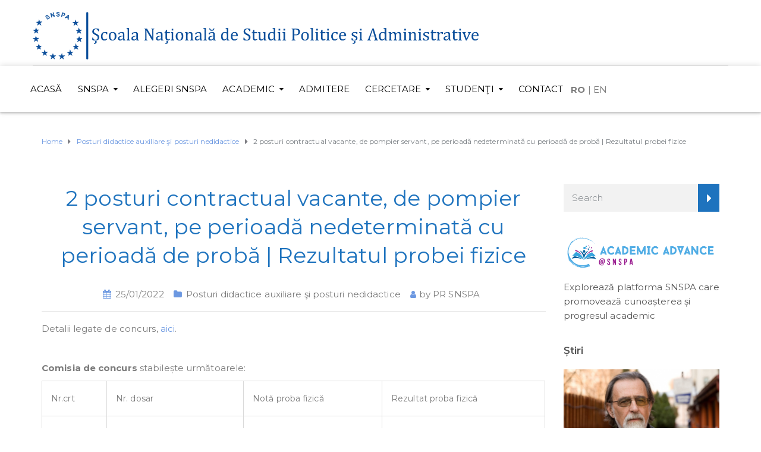

--- FILE ---
content_type: text/html; charset=UTF-8
request_url: https://snspa.ro/2-posturi-contractual-vacante-de-pompier-servant-pe-perioada-nedeterminata-cu-perioada-de-proba-rezultatul-probei-fizice/
body_size: 67863
content:
<!DOCTYPE html>
<html class="no-js" lang="en-US">
<head>
	<meta charset="UTF-8"/>
	<meta http-equiv="X-UA-Compatible" content="IE=edge">
	<meta name="viewport" content="width=device-width, initial-scale=1">
	<meta name='robots' content='index, follow, max-image-preview:large, max-snippet:-1, max-video-preview:-1' />

	<!-- This site is optimized with the Yoast SEO plugin v26.6 - https://yoast.com/wordpress/plugins/seo/ -->
	<title>2 posturi contractual vacante, de pompier servant, pe perioadă nedeterminată cu perioadă de probă | Rezultatul probei fizice</title>
	<meta name="description" content="Școala Naţională de Studii Politice şi Administrative scoate la concurs 2 posturi contractual vacante, de pompier servant, pe perioadă nedeterminată cu perioadă de probă." />
	<link rel="canonical" href="https://snspa.ro/2-posturi-contractual-vacante-de-pompier-servant-pe-perioada-nedeterminata-cu-perioada-de-proba-rezultatul-probei-fizice/" />
	<meta property="og:locale" content="en_US" />
	<meta property="og:type" content="article" />
	<meta property="og:title" content="2 posturi contractual vacante, de pompier servant, pe perioadă nedeterminată cu perioadă de probă | Rezultatul probei fizice" />
	<meta property="og:description" content="Școala Naţională de Studii Politice şi Administrative scoate la concurs 2 posturi contractual vacante, de pompier servant, pe perioadă nedeterminată cu perioadă de probă." />
	<meta property="og:url" content="https://snspa.ro/2-posturi-contractual-vacante-de-pompier-servant-pe-perioada-nedeterminata-cu-perioada-de-proba-rezultatul-probei-fizice/" />
	<meta property="og:site_name" content="SNSPA" />
	<meta property="article:publisher" content="https://www.facebook.com/SNSPAoficial/" />
	<meta property="article:published_time" content="2022-01-25T14:45:23+00:00" />
	<meta name="author" content="PR SNSPA" />
	<meta name="twitter:card" content="summary_large_image" />
	<meta name="twitter:creator" content="@SNSPA_oficial" />
	<meta name="twitter:site" content="@SNSPA_oficial" />
	<script type="application/ld+json" class="yoast-schema-graph">{"@context":"https://schema.org","@graph":[{"@type":"Article","@id":"https://snspa.ro/2-posturi-contractual-vacante-de-pompier-servant-pe-perioada-nedeterminata-cu-perioada-de-proba-rezultatul-probei-fizice/#article","isPartOf":{"@id":"https://snspa.ro/2-posturi-contractual-vacante-de-pompier-servant-pe-perioada-nedeterminata-cu-perioada-de-proba-rezultatul-probei-fizice/"},"author":{"name":"PR SNSPA","@id":"https://snspa.ro/#/schema/person/62fc8cec96c2890a71383b84cbf420a3"},"headline":"2 posturi contractual vacante, de pompier servant, pe perioadă nedeterminată cu perioadă de probă | Rezultatul probei fizice","datePublished":"2022-01-25T14:45:23+00:00","mainEntityOfPage":{"@id":"https://snspa.ro/2-posturi-contractual-vacante-de-pompier-servant-pe-perioada-nedeterminata-cu-perioada-de-proba-rezultatul-probei-fizice/"},"wordCount":48,"publisher":{"@id":"https://snspa.ro/#organization"},"articleSection":["Posturi didactice auxiliare şi posturi nedidactice"],"inLanguage":"en-US"},{"@type":"WebPage","@id":"https://snspa.ro/2-posturi-contractual-vacante-de-pompier-servant-pe-perioada-nedeterminata-cu-perioada-de-proba-rezultatul-probei-fizice/","url":"https://snspa.ro/2-posturi-contractual-vacante-de-pompier-servant-pe-perioada-nedeterminata-cu-perioada-de-proba-rezultatul-probei-fizice/","name":"2 posturi contractual vacante, de pompier servant, pe perioadă nedeterminată cu perioadă de probă | Rezultatul probei fizice","isPartOf":{"@id":"https://snspa.ro/#website"},"datePublished":"2022-01-25T14:45:23+00:00","description":"Școala Naţională de Studii Politice şi Administrative scoate la concurs 2 posturi contractual vacante, de pompier servant, pe perioadă nedeterminată cu perioadă de probă.","breadcrumb":{"@id":"https://snspa.ro/2-posturi-contractual-vacante-de-pompier-servant-pe-perioada-nedeterminata-cu-perioada-de-proba-rezultatul-probei-fizice/#breadcrumb"},"inLanguage":"en-US","potentialAction":[{"@type":"ReadAction","target":["https://snspa.ro/2-posturi-contractual-vacante-de-pompier-servant-pe-perioada-nedeterminata-cu-perioada-de-proba-rezultatul-probei-fizice/"]}]},{"@type":"BreadcrumbList","@id":"https://snspa.ro/2-posturi-contractual-vacante-de-pompier-servant-pe-perioada-nedeterminata-cu-perioada-de-proba-rezultatul-probei-fizice/#breadcrumb","itemListElement":[{"@type":"ListItem","position":1,"name":"Home","item":"https://snspa.ro/"},{"@type":"ListItem","position":2,"name":"News","item":"https://snspa.ro/news/"},{"@type":"ListItem","position":3,"name":"2 posturi contractual vacante, de pompier servant, pe perioadă nedeterminată cu perioadă de probă | Rezultatul probei fizice"}]},{"@type":"WebSite","@id":"https://snspa.ro/#website","url":"https://snspa.ro/","name":"Școala Naţională de Studii Politice și Administrative (SNSPA)","description":"Școala Națională de Studii Politice și Administrative","publisher":{"@id":"https://snspa.ro/#organization"},"alternateName":"Școala Naţională de Studii Politice și Administrative (SNSPA)","potentialAction":[{"@type":"SearchAction","target":{"@type":"EntryPoint","urlTemplate":"https://snspa.ro/?s={search_term_string}"},"query-input":{"@type":"PropertyValueSpecification","valueRequired":true,"valueName":"search_term_string"}}],"inLanguage":"en-US"},{"@type":"Organization","@id":"https://snspa.ro/#organization","name":"Școala Națională de Științe Politice și Administrative (SNSPA)","url":"https://snspa.ro/","logo":{"@type":"ImageObject","inLanguage":"en-US","@id":"https://snspa.ro/#/schema/logo/image/","url":"https://snspa.ro/wp-content/uploads/2018/09/Logo-SNSPA-w430.jpg","contentUrl":"https://snspa.ro/wp-content/uploads/2018/09/Logo-SNSPA-w430.jpg","width":430,"height":300,"caption":"Școala Națională de Științe Politice și Administrative (SNSPA)"},"image":{"@id":"https://snspa.ro/#/schema/logo/image/"},"sameAs":["https://www.facebook.com/SNSPAoficial/","https://x.com/SNSPA_oficial","https://www.linkedin.com/school/scoala-nationala-de-studii-politice-si-administrative/"]},{"@type":"Person","@id":"https://snspa.ro/#/schema/person/62fc8cec96c2890a71383b84cbf420a3","name":"PR SNSPA","image":{"@type":"ImageObject","inLanguage":"en-US","@id":"https://snspa.ro/#/schema/person/image/","url":"https://secure.gravatar.com/avatar/cc4bac5a4ae49bde2878bde402dd7e5b63e3b6435e09994dd4f85ac29b2e57ad?s=96&d=mm&r=g","contentUrl":"https://secure.gravatar.com/avatar/cc4bac5a4ae49bde2878bde402dd7e5b63e3b6435e09994dd4f85ac29b2e57ad?s=96&d=mm&r=g","caption":"PR SNSPA"},"url":"https://snspa.ro/author/pr-snspa/"}]}</script>
	<!-- / Yoast SEO plugin. -->


<link rel='dns-prefetch' href='//netdna.bootstrapcdn.com' />
<link rel='dns-prefetch' href='//fonts.googleapis.com' />
<link rel='dns-prefetch' href='//www.googletagmanager.com' />
<link rel='preconnect' href='https://fonts.gstatic.com' crossorigin />
<link rel="alternate" type="application/rss+xml" title="SNSPA &raquo; Feed" href="https://snspa.ro/feed/" />
<link rel="alternate" type="application/rss+xml" title="SNSPA &raquo; Comments Feed" href="https://snspa.ro/comments/feed/" />
<link rel="alternate" title="oEmbed (JSON)" type="application/json+oembed" href="https://snspa.ro/wp-json/oembed/1.0/embed?url=https%3A%2F%2Fsnspa.ro%2F2-posturi-contractual-vacante-de-pompier-servant-pe-perioada-nedeterminata-cu-perioada-de-proba-rezultatul-probei-fizice%2F" />
<link rel="alternate" title="oEmbed (XML)" type="text/xml+oembed" href="https://snspa.ro/wp-json/oembed/1.0/embed?url=https%3A%2F%2Fsnspa.ro%2F2-posturi-contractual-vacante-de-pompier-servant-pe-perioada-nedeterminata-cu-perioada-de-proba-rezultatul-probei-fizice%2F&#038;format=xml" />
<style id='wp-img-auto-sizes-contain-inline-css' type='text/css'>
img:is([sizes=auto i],[sizes^="auto," i]){contain-intrinsic-size:3000px 1500px}
/*# sourceURL=wp-img-auto-sizes-contain-inline-css */
</style>
<link rel='stylesheet' id='wplp-bakery-style-css' href='https://snspa.ro/wp-content/plugins/wp-latest-posts/css/vc_style.css?ver=5.0.11' type='text/css' media='all' />
<style id='wp-emoji-styles-inline-css' type='text/css'>

	img.wp-smiley, img.emoji {
		display: inline !important;
		border: none !important;
		box-shadow: none !important;
		height: 1em !important;
		width: 1em !important;
		margin: 0 0.07em !important;
		vertical-align: -0.1em !important;
		background: none !important;
		padding: 0 !important;
	}
/*# sourceURL=wp-emoji-styles-inline-css */
</style>
<link rel='stylesheet' id='mega-submenu-css' href='https://snspa.ro/wp-content/plugins/mega-submenu/public/css/style.css?ver=1.3.2' type='text/css' media='all' />
<link rel='stylesheet' id='mega-submenu-woocommerce-css' href='https://snspa.ro/wp-content/plugins/mega-submenu/public/css/woocommerce.css?ver=1.3.2' type='text/css' media='all' />
<link rel='stylesheet' id='nsc_bar_nice-cookie-consent-css' href='https://snspa.ro/wp-content/plugins/beautiful-and-responsive-cookie-consent/public/cookieNSCconsent.min.css?ver=4.9.2' type='text/css' media='all' />
<style id='nsc_bar_nice-cookie-consent-inline-css' type='text/css'>
.cc-window { font-family: 'Montserrat'}
/*# sourceURL=nsc_bar_nice-cookie-consent-inline-css */
</style>
<link rel='stylesheet' id='ed-school-plugin-elementor-css' href='https://snspa.ro/wp-content/plugins/ed-school-plugin/includes/elementor/assets/css/main.css?ver=6.9' type='text/css' media='all' />
<link rel='stylesheet' id='ed-school-theme-icons-css' href='https://snspa.ro/wp-content/themes/ed-school/assets/css/theme-icons.css?ver=6.9' type='text/css' media='all' />
<link rel='stylesheet' id='extendify-utility-styles-css' href='https://snspa.ro/wp-content/plugins/extendify/public/build/utility-minimum.css?ver=6.9' type='text/css' media='all' />
<link rel='stylesheet' id='testimonial-rotator-style-css' href='https://snspa.ro/wp-content/plugins/testimonial-rotator/testimonial-rotator-style.css?ver=6.9' type='text/css' media='all' />
<link rel='stylesheet' id='font-awesome-css' href='//netdna.bootstrapcdn.com/font-awesome/latest/css/font-awesome.min.css?ver=6.9' type='text/css' media='all' />
<link rel='stylesheet' id='ed-school-plugin-style-css' href='https://snspa.ro/wp-content/plugins/ed-school-plugin/public/css/style.css?ver=6.9' type='text/css' media='all' />
<link rel='stylesheet' id='groundwork-grid-css' href='https://snspa.ro/wp-content/themes/ed-school/assets/css/groundwork-responsive.css?ver=6.9' type='text/css' media='all' />
<link rel='stylesheet' id='js_composer_front-css' href='https://snspa.ro/wp-content/plugins/js_composer/assets/css/js_composer.min.css?ver=8.7.2' type='text/css' media='all' />
<link rel='stylesheet' id='ed-school-style-css' href='https://snspa.ro/wp-content/themes/ed-school/style.css?ver=6.9' type='text/css' media='all' />
<style id='ed-school-style-inline-css' type='text/css'>
.header-mobile {display: none;}@media screen and (max-width:950px) {.header-left {padding-left: 0;}.wh-header, .wh-top-bar {display: none;}.header-mobile {display: block;}}
/*# sourceURL=ed-school-style-inline-css */
</style>
<link rel='stylesheet' id='magnific-popup-css' href='https://snspa.ro/wp-content/plugins/ed-school-plugin/includes/elementor/widgets/video-popup/assets/magnific-popup.css?ver=6.9' type='text/css' media='all' />
<link rel="preload" as="style" href="https://fonts.googleapis.com/css?family=Montserrat:100,200,300,400,500,600,700,800,900,100italic,200italic,300italic,400italic,500italic,600italic,700italic,800italic,900italic&#038;subset=latin&#038;display=swap&#038;ver=1740654491" /><link rel="stylesheet" href="https://fonts.googleapis.com/css?family=Montserrat:100,200,300,400,500,600,700,800,900,100italic,200italic,300italic,400italic,500italic,600italic,700italic,800italic,900italic&#038;subset=latin&#038;display=swap&#038;ver=1740654491" media="print" onload="this.media='all'"><noscript><link rel="stylesheet" href="https://fonts.googleapis.com/css?family=Montserrat:100,200,300,400,500,600,700,800,900,100italic,200italic,300italic,400italic,500italic,600italic,700italic,800italic,900italic&#038;subset=latin&#038;display=swap&#038;ver=1740654491" /></noscript><link rel='stylesheet' id='ed_school_options_style-css' href='//snspa.ro/wp-content/uploads/ed_school_options_style.css?ver=6.9' type='text/css' media='all' />
<style id='ed_school_options_style-inline-css' type='text/css'>
#footer-top, #latest-news, #features, #welcome {
    background-repeat: repeat-y !important;
    background-size: 100% !important;
}

@media (max-width: 768px) {
   #footer-top, #latest-news, #features, #welcome {
        background-image: none !important;
    }
}
#logo-snspa-stanga {
    width: 750px;
}.vc_custom_1494249214533{border-bottom-width: 1px !important;border-bottom-color: #e5e5e5 !important;border-bottom-style: solid !important;}.vc_custom_1501153155555{padding-bottom: 15px !important;}.vc_custom_1489674043803{padding-top: 10px !important;}.vc_custom_1721128999447{margin-top: 10px !important;margin-bottom: 10px !important;}.vc_custom_1489061858413{padding-top: 0px !important;padding-bottom: 3px !important;}.vc_custom_1489137643629{padding-top: 15px !important;}.vc_custom_1508781367971{margin-left: -17px !important;}.vc_custom_1644413804377{margin-bottom: 0px !important;}@media screen and (max-width: 924px) {
    .respmenu-header-logo-link {
    width: 80% !important;
    padding-top: 10px !important;
    }
}

@media screen and (max-width: 400px) {
    .respmenu-header-logo-link {
    width: 80% !important;
    position: absolute;
    left: 0;
    top: 50%;
    margin-top: -14px;
    }
}.vc_custom_1490004428413{margin-bottom: 15px !important;padding-top: 15px !important;}
/*# sourceURL=ed_school_options_style-inline-css */
</style>
<link rel='stylesheet' id='myStyleSheets-css' href='https://snspa.ro/wp-content/plugins/wp-latest-posts/css/wplp_front.css?ver=5.0.11' type='text/css' media='all' />
<script type="text/javascript" src="https://snspa.ro/wp-includes/js/jquery/jquery.min.js?ver=3.7.1" id="jquery-core-js"></script>
<script type="text/javascript" src="https://snspa.ro/wp-includes/js/jquery/jquery-migrate.min.js?ver=3.4.1" id="jquery-migrate-js"></script>
<script type="text/javascript" id="mega-submenu-js-extra">
/* <![CDATA[ */
var msm_mega_submenu = {"data":{"submenu_items_position_relative":0,"mobile_menu_trigger_click_bellow":768}};
//# sourceURL=mega-submenu-js-extra
/* ]]> */
</script>
<script type="text/javascript" src="https://snspa.ro/wp-content/plugins/mega-submenu/public/js/msm-main.min.js?ver=1.3.2" id="mega-submenu-js"></script>
<script type="text/javascript" src="//snspa.ro/wp-content/plugins/revslider/sr6/assets/js/rbtools.min.js?ver=6.7.38" async id="tp-tools-js"></script>
<script type="text/javascript" src="//snspa.ro/wp-content/plugins/revslider/sr6/assets/js/rs6.min.js?ver=6.7.38" async id="revmin-js"></script>
<script type="text/javascript" src="https://snspa.ro/wp-content/plugins/testimonial-rotator/js/jquery.cycletwo.js?ver=6.9" id="cycletwo-js"></script>
<script type="text/javascript" src="https://snspa.ro/wp-content/plugins/testimonial-rotator/js/jquery.cycletwo.addons.js?ver=6.9" id="cycletwo-addons-js"></script>
<script type="text/javascript" src="https://snspa.ro/wp-content/themes/ed-school/assets/js/vendor/modernizr-2.7.0.min.js" id="modernizr-js"></script>
<script></script><link rel="https://api.w.org/" href="https://snspa.ro/wp-json/" /><link rel="alternate" title="JSON" type="application/json" href="https://snspa.ro/wp-json/wp/v2/posts/20888" /><link rel="EditURI" type="application/rsd+xml" title="RSD" href="https://snspa.ro/xmlrpc.php?rsd" />
<meta name="generator" content="WordPress 6.9" />
<link rel='shortlink' href='https://snspa.ro/?p=20888' />
<meta name="generator" content="Site Kit by Google 1.168.0" /><!-- Global site tag (gtag.js) - Google Analytics -->
<script async src="https://www.googletagmanager.com/gtag/js?id=UA-51201729-1"></script>
<script>
  window.dataLayer = window.dataLayer || [];
  function gtag(){dataLayer.push(arguments);}
  gtag('js', new Date());

  gtag('config', 'UA-51201729-1');
</script>


<!-- Global site tag (gtag.js) - Google Analytics -->
<script async src="https://www.googletagmanager.com/gtag/js?id=G-02YHLDVYNW"></script>
<script>
  window.dataLayer = window.dataLayer || [];
  function gtag(){dataLayer.push(arguments);}
  gtag('js', new Date());

  gtag('config', 'G-02YHLDVYNW');
</script>

<meta name="facebook-domain-verification" content="gy6nixif361cfmq4kxt24vku6kkyr4" /><meta name="generator" content="Redux 4.5.9" />
<style type="text/css" id="breadcrumb-trail-css">.breadcrumbs .trail-browse,.breadcrumbs .trail-items,.breadcrumbs .trail-items li {display: inline-block;margin:0;padding: 0;border:none;background:transparent;text-indent: 0;}.breadcrumbs .trail-browse {font-size: inherit;font-style:inherit;font-weight: inherit;color: inherit;}.breadcrumbs .trail-items {list-style: none;}.trail-items li::after {content: "\002F";padding: 0 0.5em;}.trail-items li:last-of-type::after {display: none;}</style>
<meta name="generator" content="Powered by WPBakery Page Builder - drag and drop page builder for WordPress."/>
<meta name="generator" content="Powered by Slider Revolution 6.7.38 - responsive, Mobile-Friendly Slider Plugin for WordPress with comfortable drag and drop interface." />
<link rel="icon" href="https://snspa.ro/wp-content/uploads/2018/07/cropped-cropped-logo-doar-cerc-32x32.png" sizes="32x32" />
<link rel="icon" href="https://snspa.ro/wp-content/uploads/2018/07/cropped-cropped-logo-doar-cerc-192x192.png" sizes="192x192" />
<link rel="apple-touch-icon" href="https://snspa.ro/wp-content/uploads/2018/07/cropped-cropped-logo-doar-cerc-180x180.png" />
<meta name="msapplication-TileImage" content="https://snspa.ro/wp-content/uploads/2018/07/cropped-cropped-logo-doar-cerc-270x270.png" />
<script>function setREVStartSize(e){
			//window.requestAnimationFrame(function() {
				window.RSIW = window.RSIW===undefined ? window.innerWidth : window.RSIW;
				window.RSIH = window.RSIH===undefined ? window.innerHeight : window.RSIH;
				try {
					var pw = document.getElementById(e.c).parentNode.offsetWidth,
						newh;
					pw = pw===0 || isNaN(pw) || (e.l=="fullwidth" || e.layout=="fullwidth") ? window.RSIW : pw;
					e.tabw = e.tabw===undefined ? 0 : parseInt(e.tabw);
					e.thumbw = e.thumbw===undefined ? 0 : parseInt(e.thumbw);
					e.tabh = e.tabh===undefined ? 0 : parseInt(e.tabh);
					e.thumbh = e.thumbh===undefined ? 0 : parseInt(e.thumbh);
					e.tabhide = e.tabhide===undefined ? 0 : parseInt(e.tabhide);
					e.thumbhide = e.thumbhide===undefined ? 0 : parseInt(e.thumbhide);
					e.mh = e.mh===undefined || e.mh=="" || e.mh==="auto" ? 0 : parseInt(e.mh,0);
					if(e.layout==="fullscreen" || e.l==="fullscreen")
						newh = Math.max(e.mh,window.RSIH);
					else{
						e.gw = Array.isArray(e.gw) ? e.gw : [e.gw];
						for (var i in e.rl) if (e.gw[i]===undefined || e.gw[i]===0) e.gw[i] = e.gw[i-1];
						e.gh = e.el===undefined || e.el==="" || (Array.isArray(e.el) && e.el.length==0)? e.gh : e.el;
						e.gh = Array.isArray(e.gh) ? e.gh : [e.gh];
						for (var i in e.rl) if (e.gh[i]===undefined || e.gh[i]===0) e.gh[i] = e.gh[i-1];
											
						var nl = new Array(e.rl.length),
							ix = 0,
							sl;
						e.tabw = e.tabhide>=pw ? 0 : e.tabw;
						e.thumbw = e.thumbhide>=pw ? 0 : e.thumbw;
						e.tabh = e.tabhide>=pw ? 0 : e.tabh;
						e.thumbh = e.thumbhide>=pw ? 0 : e.thumbh;
						for (var i in e.rl) nl[i] = e.rl[i]<window.RSIW ? 0 : e.rl[i];
						sl = nl[0];
						for (var i in nl) if (sl>nl[i] && nl[i]>0) { sl = nl[i]; ix=i;}
						var m = pw>(e.gw[ix]+e.tabw+e.thumbw) ? 1 : (pw-(e.tabw+e.thumbw)) / (e.gw[ix]);
						newh =  (e.gh[ix] * m) + (e.tabh + e.thumbh);
					}
					var el = document.getElementById(e.c);
					if (el!==null && el) el.style.height = newh+"px";
					el = document.getElementById(e.c+"_wrapper");
					if (el!==null && el) {
						el.style.height = newh+"px";
						el.style.display = "block";
					}
				} catch(e){
					console.log("Failure at Presize of Slider:" + e)
				}
			//});
		  };</script>
		<style type="text/css" id="wp-custom-css">
			.nivo-caption {
    display: none !important;
}

/*
You can add your own CSS here.

Click the help icon above to learn more.
*/

body {
	font-family: 'Montserrat';
}


p {
	text-align: justify !important;
}

.type-post h1 {
	color: #1e73be !important;
	text-align: center !important;
}

.thumbnail, .entry-meta {
	text-align: center !important;
}

.thumbnail-text p {
	font-size: 17px !important;
	text-align: left !important;
	line-height: 30px !important;
}

.vc_btn3-container a {
	background-color: #0b4e9d !important;
}

.font-size-large {
	font-size: 18px;
}
/* .page-title {
    display: none;
} */

.raft-snspa {
	table-layout: fixed
}

@media (max-width: 480px) {
	.raft-snspa td {
		display: block;
	}
	.raft-snspa td img {
		width: 40% !important;
	}
}

.prev-next-item {
	display: none !important;
}

/*Customized responsive logo ---> START*/
@media (max-width: 500px) {
	.respmenu-header-logo-link {
		padding-top: 1px !important;
		padding-bottom: 1px !important;
		
		
	}
}	
/*Customized responsive logo ---> END*/

/*Customized search side widget ---> START*/
.search-submit {
	background: #1e73be;
	border: 2px solid #1e73be;
}

.search-submit:hover {
	background: #1e73be;
	border: 2px solid #7c7c7c;
}

/*Customized search side widget ---> END*/

/*Customized html side widget ---> START*/

.custom-html-widget h2 {
	font-size: 18px !important;
	color: #555555;
}

.listing-item {
	padding-bottom: 30px;
}

.custom-html-widget {
	text-align: justify;
}

.custom-html-widget img {
	width: 100%;
	display: block;
	padding-bottom: 15px;
	margin: 0 auto;
}

@media (max-width: 1024px) {
	.vc_icon_element {
	font-size: 10px !important;
	}
}
/*Customized html side widget ---> END*/

/*Customized sticky menu shadow ---> START*/

.sticky-bar-bg {
    box-shadow: 0 0 10px rgba(0,0,0,.15), 0 3px 3px rgba(0,0,0,.15);
}

/*Customized sticky menu shadow ---> END*/

/*No title image ---> START*/

.wh-page-title-bar {
    display: none;
}

/*No title image ---> END*/

/*No date on teacher post ---> START*/

.category-profesori-fap .date {
	display: none;
}

.category-profesori-fap .fa-calendar {
	display: none;
}

.category-profesori-fsp .date {
	display: none;
}

.category-profesori-fsp .fa-calendar {
	display: none;
}

.category-profesori-fcrp .date {
	display: none;
}

.category-profesori-fcrp .fa-calendar {
	display: none;
}

.category-profesori-fm .date {
	display: none;
}

.category-profesori-fm .fa-calendar {
	display: none;
}

.category-profesori-driie .date {
	display: none;
}

.category-profesori-driie .fa-calendar {
	display: none;
}

/*No date on teacher post ---> END*/		</style>
		<noscript><style> .wpb_animate_when_almost_visible { opacity: 1; }</style></noscript><link rel='stylesheet' id='redux-custom-fonts-css' href='//snspa.ro/wp-content/uploads/redux/custom-fonts/fonts.css?ver=1674205134' type='text/css' media='all' />
<link rel='stylesheet' id='rs-plugin-settings-css' href='//snspa.ro/wp-content/plugins/revslider/sr6/assets/css/rs6.css?ver=6.7.38' type='text/css' media='all' />
<style id='rs-plugin-settings-inline-css' type='text/css'>
#rs-demo-id {}
/*# sourceURL=rs-plugin-settings-inline-css */
</style>
</head>
<body class="wp-singular post-template-default single single-post postid-20888 single-format-standard wp-theme-ed-school header-top single-layout-default wpb-js-composer js-comp-ver-8.7.2 vc_responsive">
			<div class="header-mobile">
		<div class="vc_row wpb_row vc_row-fluid"><div class="wpb_column vc_column_container vc_col-sm-12"><div class="vc_column-inner vc_custom_1490004428413"><div class="wpb_wrapper"><div id="wh-mobile-menu" class="respmenu-wrap">
	<div class="respmenu-header">
					<a href="https://snspa.ro/" class="respmenu-header-logo-link">
				<img src="https://snspa.ro/wp-content/uploads/2019/01/Mobile-Header-SNSPA-fara-centenar.png" class="respmenu-header-logo" alt="mobile-logo">
			</a>
				<div class="respmenu-open">
					<hr>
			<hr>
			<hr>
				</div>
	</div>
	<div class="menu-mobile-menu-container"><ul id="menu-mobile-menu" class="respmenu"><li id="menu-item-220" class="menu-item menu-item-type-post_type menu-item-object-page menu-item-home menu-item-220 msm-top-level-item"><a href="https://snspa.ro/">HOME</a></li>
<li id="menu-item-337" class="menu-item menu-item-type-post_type menu-item-object-page menu-item-has-children menu-item-337 msm-top-level-item"><a href="https://snspa.ro/snspa/">SNSPA</a>
<div class="respmenu-submenu-toggle cbp-respmenu-more"><i class="icon-edright-arrow"></i></div>

<ul class="sub-menu">
	<li id="menu-item-339" class="menu-item menu-item-type-post_type menu-item-object-page menu-item-339"><a href="https://snspa.ro/snspa/despre-noi/">Despre noi</a></li>
	<li id="menu-item-341" class="menu-item menu-item-type-post_type menu-item-object-page menu-item-341"><a href="https://snspa.ro/snspa/informatii-publice/">Informații publice</a></li>
	<li id="menu-item-5598" class="menu-item menu-item-type-post_type menu-item-object-page menu-item-5598"><a href="https://snspa.ro/international/">Internaţional</a></li>
	<li id="menu-item-340" class="menu-item menu-item-type-post_type menu-item-object-page menu-item-340"><a href="https://snspa.ro/snspa/info-snspa/">Info SNSPA</a></li>
</ul>
</li>
<li id="menu-item-10531" class="menu-item menu-item-type-custom menu-item-object-custom menu-item-10531 msm-top-level-item"><a href="https://snspa.ro/snspa/informatii-publice/alegeri/alegeri-2024-2029/">ALEGERI SNSPA</a></li>
<li id="menu-item-326" class="menu-item menu-item-type-post_type menu-item-object-page menu-item-has-children menu-item-326 msm-top-level-item"><a href="https://snspa.ro/academic/">ACADEMIC</a>
<div class="respmenu-submenu-toggle cbp-respmenu-more"><i class="icon-edright-arrow"></i></div>

<ul class="sub-menu">
	<li id="menu-item-5704" class="menu-item menu-item-type-post_type menu-item-object-page menu-item-5704"><a href="https://snspa.ro/academic/programe-de-studii/">Programe de studii</a></li>
	<li id="menu-item-5705" class="menu-item menu-item-type-post_type menu-item-object-page menu-item-5705"><a href="https://snspa.ro/academic/facultati/">Facultăți</a></li>
	<li id="menu-item-5894" class="menu-item menu-item-type-custom menu-item-object-custom menu-item-5894"><a href="http://doctorat.snspa.ro">Școala doctorală</a></li>
	<li id="menu-item-5707" class="menu-item menu-item-type-post_type menu-item-object-page menu-item-5707"><a href="https://snspa.ro/academic/profesori/">Profesori</a></li>
</ul>
</li>
<li id="menu-item-5895" class="menu-item menu-item-type-custom menu-item-object-custom menu-item-5895 msm-top-level-item"><a href="http://admitere.snspa.ro">ADMITERE</a></li>
<li id="menu-item-332" class="menu-item menu-item-type-post_type menu-item-object-page menu-item-has-children menu-item-332 msm-top-level-item"><a href="https://snspa.ro/cercetare/">CERCETARE</a>
<div class="respmenu-submenu-toggle cbp-respmenu-more"><i class="icon-edright-arrow"></i></div>

<ul class="sub-menu">
	<li id="menu-item-334" class="menu-item menu-item-type-post_type menu-item-object-page menu-item-334"><a href="https://snspa.ro/cercetare/centre-de-cercetare/">Centre de cercetare</a></li>
	<li id="menu-item-336" class="menu-item menu-item-type-post_type menu-item-object-page menu-item-336"><a href="https://snspa.ro/cercetare/reviste-academice/">Reviste academice</a></li>
	<li id="menu-item-333" class="menu-item menu-item-type-post_type menu-item-object-page menu-item-333"><a href="https://snspa.ro/cercetare/biblioteca/">Biblioteca</a></li>
	<li id="menu-item-335" class="menu-item menu-item-type-post_type menu-item-object-page menu-item-335"><a href="https://snspa.ro/cercetare/proiecte/">Proiecte</a></li>
</ul>
</li>
<li id="menu-item-5710" class="menu-item menu-item-type-post_type menu-item-object-page menu-item-has-children menu-item-5710 msm-top-level-item"><a href="https://snspa.ro/studenti/">STUDENŢI</a>
<div class="respmenu-submenu-toggle cbp-respmenu-more"><i class="icon-edright-arrow"></i></div>

<ul class="sub-menu">
	<li id="menu-item-5711" class="menu-item menu-item-type-post_type menu-item-object-page menu-item-5711"><a href="https://snspa.ro/studenti/ghidul-studentului/">Ghidul studentului</a></li>
	<li id="menu-item-5896" class="menu-item menu-item-type-post_type menu-item-object-page menu-item-5896"><a href="https://snspa.ro/studenti/cazare/">Cazare</a></li>
	<li id="menu-item-5897" class="menu-item menu-item-type-post_type menu-item-object-page menu-item-5897"><a href="https://snspa.ro/studenti/burse/">Burse</a></li>
	<li id="menu-item-24927" class="menu-item menu-item-type-custom menu-item-object-custom menu-item-24927"><a href="http://erasmus.snspa.ro/">Mobilități Erasmus+</a></li>
	<li id="menu-item-5714" class="menu-item menu-item-type-post_type menu-item-object-page menu-item-5714"><a href="https://snspa.ro/studenti/cariera/">Carieră</a></li>
	<li id="menu-item-25393" class="menu-item menu-item-type-post_type menu-item-object-page menu-item-25393"><a href="https://snspa.ro/studenti/recomandari/">Recomandări</a></li>
</ul>
</li>
<li id="menu-item-211" class="menu-item menu-item-type-post_type menu-item-object-page menu-item-211 msm-top-level-item"><a href="https://snspa.ro/contact/">CONTACT</a></li>
<li id="menu-item-6257" class="menu-item menu-item-type-custom menu-item-object-custom menu-item-6257 msm-top-level-item"><a href="https://snspa.ro/en/">SWITCH LANGUAGE TO ENGLISH</a></li>
</ul></div></div>
</div></div></div></div>	</div>
		<div class="cbp-row wh-header top wh-sticky-header-enabled">
		<section class="vc_section"><div class="vc_row wpb_row vc_row-fluid cbp-container vc_custom_1494249214533 vc_row-has-fill"><div class="wpb_column vc_column_container vc_col-sm-12"><div class="vc_column-inner vc_custom_1489674043803"><div class="wpb_wrapper">
	<div id="logo-snspa-stanga" class="wpb_single_image wpb_content_element vc_align_left wpb_content_element vc_custom_1721128999447">
		
		<figure class="wpb_wrapper vc_figure">
			<a href="https://snspa.ro" target="_self" class="vc_single_image-wrapper   vc_box_border_grey"><img width="4901" height="526" src="https://snspa.ro/wp-content/uploads/2018/07/Logo-SNSPA-HiRes.png" class="vc_single_image-img attachment-full" alt="" title="Logo SNSPA HiRes" decoding="async" fetchpriority="high" srcset="https://snspa.ro/wp-content/uploads/2018/07/Logo-SNSPA-HiRes.png 4901w, https://snspa.ro/wp-content/uploads/2018/07/Logo-SNSPA-HiRes-300x32.png 300w" sizes="(max-width: 4901px) 100vw, 4901px" /></a>
		</figure>
	</div>
</div></div></div></div><div class="vc_row wpb_row vc_row-fluid sticky-bar cbp-container vc_custom_1501153155555"><div class="wpb_column vc_column_container vc_col-sm-10"><div class="vc_column-inner vc_custom_1489061858413"><div class="wpb_wrapper"><div id="cbp-menu-main" class="cbp-container vc_pull-left vc_custom_1508781367971"><ul id="menu-main-menu" class="sf-menu wh-menu-main"><li id="menu-item-251" class="menu-item menu-item-type-post_type menu-item-object-page menu-item-home menu-item-251 msm-top-level-item"><a href="https://snspa.ro/">ACASĂ</a></li>
<li id="menu-item-321" class="menu-item menu-item-type-post_type menu-item-object-page menu-item-has-children menu-item-321 msm-top-level-item"><a href="https://snspa.ro/snspa/">SNSPA</a>
<ul class="sub-menu">
	<li id="menu-item-323" class="menu-item menu-item-type-post_type menu-item-object-page menu-item-has-children menu-item-323"><a href="https://snspa.ro/snspa/despre-noi/">Despre noi</a>
	<ul class="sub-menu">
		<li id="menu-item-1032" class="menu-item menu-item-type-post_type menu-item-object-page menu-item-1032"><a href="https://snspa.ro/snspa/misiune-si-viziune/">Misiune și viziune</a></li>
		<li id="menu-item-5251" class="menu-item menu-item-type-post_type menu-item-object-page menu-item-5251"><a href="https://snspa.ro/snspa/conducere/">Conducere</a></li>
		<li id="menu-item-1015" class="menu-item menu-item-type-post_type menu-item-object-page menu-item-1015"><a href="https://snspa.ro/snspa/despre-noi/sedii/">Sedii</a></li>
		<li id="menu-item-29657" class="menu-item menu-item-type-custom menu-item-object-custom menu-item-29657"><a href="https://snspa.ro/snspa/alumni">Alumni</a></li>
		<li id="menu-item-2263" class="menu-item menu-item-type-post_type menu-item-object-page menu-item-2263"><a href="https://snspa.ro/snspa/despre-noi/doctor-honoris-causa/">Doctor Honoris Causa</a></li>
		<li id="menu-item-15624" class="menu-item menu-item-type-taxonomy menu-item-object-category menu-item-15624"><a href="https://snspa.ro/category/civica/">CIVICA</a></li>
	</ul>
</li>
	<li id="menu-item-325" class="menu-item menu-item-type-post_type menu-item-object-page menu-item-has-children menu-item-325"><a href="https://snspa.ro/snspa/informatii-publice/">Informații publice</a>
	<ul class="sub-menu">
		<li id="menu-item-5182" class="menu-item menu-item-type-post_type menu-item-object-page menu-item-5182"><a href="https://snspa.ro/snspa/informatii-publice/documente-interne/">Documente interne</a></li>
		<li id="menu-item-1075" class="menu-item menu-item-type-post_type menu-item-object-page menu-item-1075"><a href="https://snspa.ro/snspa/informatii-publice/acte-normative/">Acte normative</a></li>
		<li id="menu-item-5202" class="menu-item menu-item-type-post_type menu-item-object-page menu-item-5202"><a href="https://snspa.ro/snspa/informatii-publice/alegeri/">Alegeri</a></li>
		<li id="menu-item-5265" class="menu-item menu-item-type-post_type menu-item-object-page menu-item-5265"><a href="https://snspa.ro/snspa/informatii-publice/posturi-vacante/">Posturi vacante</a></li>
		<li id="menu-item-1149" class="menu-item menu-item-type-post_type menu-item-object-page menu-item-1149"><a href="https://snspa.ro/snspa/informatii-publice/achizitii-publice/">Achiziții publice</a></li>
		<li id="menu-item-1153" class="menu-item menu-item-type-post_type menu-item-object-page menu-item-1153"><a href="https://snspa.ro/snspa/informatii-publice/taxe-snspa/">Taxe SNSPA</a></li>
		<li id="menu-item-1530" class="menu-item menu-item-type-post_type menu-item-object-page menu-item-1530"><a href="https://snspa.ro/snspa/informatii-publice/declaratii-de-avere/">Declarații de avere</a></li>
	</ul>
</li>
	<li id="menu-item-481" class="menu-item menu-item-type-post_type menu-item-object-page menu-item-has-children menu-item-481"><a href="https://snspa.ro/international/">Internaţional</a>
	<ul class="sub-menu">
		<li id="menu-item-1496" class="menu-item menu-item-type-post_type menu-item-object-page menu-item-1496"><a href="https://snspa.ro/international/parteneriate-externe/">Parteneriate externe</a></li>
		<li id="menu-item-2810" class="menu-item menu-item-type-custom menu-item-object-custom menu-item-2810"><a href="http://erasmus.snspa.ro">ERASMUS+</a></li>
		<li id="menu-item-2705" class="menu-item menu-item-type-post_type menu-item-object-page menu-item-2705"><a href="https://snspa.ro/international/granturi-see/">Granturi SEE</a></li>
		<li id="menu-item-15816" class="menu-item menu-item-type-post_type menu-item-object-page menu-item-15816"><a href="https://snspa.ro/international/conferinte-internationale-de-prestigiu-organizate-de-snspa/">Conferinţe internaţionale de prestigiu organizate de SNSPA</a></li>
		<li id="menu-item-2805" class="menu-item menu-item-type-post_type menu-item-object-page menu-item-2805"><a href="https://snspa.ro/international/conferinte-internationale-de-prestigiu-organizate-de-facultatile-snspa/">Conferinţe internaţionale de prestigiu organizate de facultăţile SNSPA</a></li>
		<li id="menu-item-2807" class="menu-item menu-item-type-post_type menu-item-object-page menu-item-2807"><a href="https://snspa.ro/international/catedra-unesco-pentru-politici-in-stiinta-si-inovare/">Catedra UNESCO pentru Politici în Ştiinţă şi Inovare</a></li>
	</ul>
</li>
	<li id="menu-item-324" class="menu-item menu-item-type-post_type menu-item-object-page menu-item-has-children menu-item-324"><a href="https://snspa.ro/snspa/info-snspa/">Info SNSPA</a>
	<ul class="sub-menu">
		<li id="menu-item-2679" class="menu-item menu-item-type-post_type menu-item-object-page menu-item-2679"><a href="https://snspa.ro/snspa/info-snspa/stiri/">Știri</a></li>
		<li id="menu-item-1869" class="menu-item menu-item-type-post_type menu-item-object-page menu-item-1869"><a href="https://snspa.ro/snspa/info-snspa/comunicate-de-presa/">Comunicate de presă</a></li>
		<li id="menu-item-6767" class="menu-item menu-item-type-post_type menu-item-object-page menu-item-6767"><a href="https://snspa.ro/snspa/info-snspa/comunitate/">Comunitate</a></li>
	</ul>
</li>
</ul>
</li>
<li id="menu-item-10526" class="menu-item menu-item-type-custom menu-item-object-custom menu-item-10526 msm-top-level-item"><a href="https://snspa.ro/snspa/informatii-publice/alegeri/alegeri-2024-2029/">ALEGERI SNSPA</a></li>
<li id="menu-item-316" class="menu-item menu-item-type-post_type menu-item-object-page menu-item-has-children menu-item-316 msm-top-level-item"><a href="https://snspa.ro/academic/">ACADEMIC</a>
<ul class="sub-menu">
	<li id="menu-item-1158" class="menu-item menu-item-type-post_type menu-item-object-page menu-item-has-children menu-item-1158"><a href="https://snspa.ro/academic/programe-de-studii/">Programe de studii</a>
	<ul class="sub-menu">
		<li id="menu-item-1180" class="menu-item menu-item-type-post_type menu-item-object-page menu-item-1180"><a href="https://snspa.ro/academic/programe-de-studii/licenta/">Licenţă</a></li>
		<li id="menu-item-1198" class="menu-item menu-item-type-post_type menu-item-object-page menu-item-1198"><a href="https://snspa.ro/academic/programe-de-studii/masterat/">Masterat</a></li>
		<li id="menu-item-1207" class="menu-item menu-item-type-post_type menu-item-object-page menu-item-1207"><a href="https://snspa.ro/academic/programe-de-studii/doctorat/">Doctorat</a></li>
		<li id="menu-item-1214" class="menu-item menu-item-type-post_type menu-item-object-page menu-item-1214"><a href="https://snspa.ro/academic/programe-de-studii/postuniversitar/">Postuniversitar</a></li>
	</ul>
</li>
	<li id="menu-item-1227" class="menu-item menu-item-type-post_type menu-item-object-page menu-item-has-children menu-item-1227"><a href="https://snspa.ro/academic/facultati/">Facultăți</a>
	<ul class="sub-menu">
		<li id="menu-item-1234" class="menu-item menu-item-type-post_type menu-item-object-page menu-item-1234"><a href="https://snspa.ro/academic/facultati/administratie-publica/">Administrație Publică</a></li>
		<li id="menu-item-1235" class="menu-item menu-item-type-post_type menu-item-object-page menu-item-1235"><a href="https://snspa.ro/academic/facultati/comunicare-si-relatii-publice/">Comunicare și Relații Publice</a></li>
		<li id="menu-item-1238" class="menu-item menu-item-type-post_type menu-item-object-page menu-item-1238"><a href="https://snspa.ro/academic/facultati/management/">Management</a></li>
		<li id="menu-item-2687" class="menu-item menu-item-type-post_type menu-item-object-page menu-item-2687"><a href="https://snspa.ro/academic/facultati/stiinte-politice/">Științe Politice</a></li>
		<li id="menu-item-1236" class="menu-item menu-item-type-post_type menu-item-object-page menu-item-1236"><a href="https://snspa.ro/academic/facultati/departamentul-de-relatii-internationale-si-integrare-europeana/">Departamentul de Relații Internaționale și Integrare Europeană</a></li>
	</ul>
</li>
	<li id="menu-item-3943" class="menu-item menu-item-type-custom menu-item-object-custom menu-item-3943"><a href="http://doctorat.snspa.ro">Școala doctorală</a></li>
	<li id="menu-item-2752" class="menu-item menu-item-type-post_type menu-item-object-page menu-item-has-children menu-item-2752"><a href="https://snspa.ro/academic/profesori/">Profesori</a>
	<ul class="sub-menu">
		<li id="menu-item-2748" class="menu-item menu-item-type-post_type menu-item-object-page menu-item-2748"><a href="https://snspa.ro/academic/profesori/facultatea-de-administratie-publica/">Facultatea de Administrație Publică</a></li>
		<li id="menu-item-2749" class="menu-item menu-item-type-post_type menu-item-object-page menu-item-2749"><a href="https://snspa.ro/academic/profesori/facultatea-de-comunicare-si-relatii-publice/">Facultatea de Comunicare și Relații Publice</a></li>
		<li id="menu-item-2750" class="menu-item menu-item-type-post_type menu-item-object-page menu-item-2750"><a href="https://snspa.ro/academic/profesori/facultatea-de-management/">Facultatea de Management</a></li>
		<li id="menu-item-2751" class="menu-item menu-item-type-post_type menu-item-object-page menu-item-2751"><a href="https://snspa.ro/academic/profesori/facultatea-de-stiinte-politice/">Facultatea de Științe Politice</a></li>
		<li id="menu-item-2747" class="menu-item menu-item-type-post_type menu-item-object-page menu-item-2747"><a href="https://snspa.ro/academic/profesori/departamentul-de-relatii-internationale-si-integrare-europeana/">Departamentul de Relații Internaționale și Integrare Europeană</a></li>
	</ul>
</li>
</ul>
</li>
<li id="menu-item-3842" class="menu-item menu-item-type-custom menu-item-object-custom menu-item-3842 msm-top-level-item"><a href="https://admitere.snspa.ro/">ADMITERE</a></li>
<li id="menu-item-311" class="menu-item menu-item-type-post_type menu-item-object-page menu-item-has-children menu-item-311 msm-top-level-item"><a href="https://snspa.ro/cercetare/">CERCETARE</a>
<ul class="sub-menu">
	<li id="menu-item-315" class="menu-item menu-item-type-post_type menu-item-object-page menu-item-315"><a href="https://snspa.ro/cercetare/centre-de-cercetare/">Centre de cercetare</a></li>
	<li id="menu-item-314" class="menu-item menu-item-type-post_type menu-item-object-page menu-item-314"><a href="https://snspa.ro/cercetare/reviste-academice/">Reviste academice</a></li>
	<li id="menu-item-313" class="menu-item menu-item-type-post_type menu-item-object-page menu-item-has-children menu-item-313"><a href="https://snspa.ro/cercetare/biblioteca/">Biblioteca</a>
	<ul class="sub-menu">
		<li id="menu-item-3393" class="menu-item menu-item-type-post_type menu-item-object-page menu-item-3393"><a href="https://snspa.ro/cercetare/biblioteca/baze-de-date-electronice/">Baze de date electronice</a></li>
		<li id="menu-item-3445" class="menu-item menu-item-type-post_type menu-item-object-page menu-item-3445"><a href="https://snspa.ro/cercetare/biblioteca/sala-de-lectura/">Sala de lectură</a></li>
		<li id="menu-item-3438" class="menu-item menu-item-type-custom menu-item-object-custom menu-item-3438"><a href="http://biblioteca.snspa.ro">Catalog online</a></li>
		<li id="menu-item-3434" class="menu-item menu-item-type-post_type menu-item-object-page menu-item-3434"><a href="https://snspa.ro/cercetare/biblioteca/centrul-de-documentare-europeana/">Centrul de Documentare Europeană</a></li>
	</ul>
</li>
	<li id="menu-item-312" class="menu-item menu-item-type-post_type menu-item-object-page menu-item-has-children menu-item-312"><a href="https://snspa.ro/cercetare/proiecte/">Proiecte</a>
	<ul class="sub-menu">
		<li id="menu-item-8138" class="menu-item menu-item-type-post_type menu-item-object-page menu-item-8138"><a href="https://snspa.ro/cercetare/proiecte/proiecte-in-derulare/">Proiecte în derulare</a></li>
		<li id="menu-item-8139" class="menu-item menu-item-type-post_type menu-item-object-page menu-item-8139"><a href="https://snspa.ro/cercetare/proiecte/proiecte-incheiate/">Proiecte încheiate</a></li>
		<li id="menu-item-8115" class="menu-item menu-item-type-taxonomy menu-item-object-category menu-item-8115"><a href="https://snspa.ro/category/proiecte/">Anunțuri</a></li>
	</ul>
</li>
</ul>
</li>
<li id="menu-item-1426" class="menu-item menu-item-type-post_type menu-item-object-page menu-item-has-children menu-item-1426 msm-top-level-item"><a href="https://snspa.ro/studenti/">STUDENŢI</a>
<ul class="sub-menu">
	<li id="menu-item-1430" class="menu-item menu-item-type-post_type menu-item-object-page menu-item-1430"><a href="https://snspa.ro/studenti/ghidul-studentului/">Ghidul studentului</a></li>
	<li id="menu-item-1457" class="menu-item menu-item-type-post_type menu-item-object-page menu-item-1457"><a href="https://snspa.ro/studenti/cazare/">Cazare</a></li>
	<li id="menu-item-1431" class="menu-item menu-item-type-post_type menu-item-object-page menu-item-1431"><a href="https://snspa.ro/studenti/burse/">Burse</a></li>
	<li id="menu-item-24856" class="menu-item menu-item-type-custom menu-item-object-custom menu-item-24856"><a target="_blank" href="http://erasmus.snspa.ro/">Mobilități Erasmus+</a></li>
	<li id="menu-item-4569" class="menu-item menu-item-type-post_type menu-item-object-page menu-item-has-children menu-item-4569"><a href="https://snspa.ro/studenti/cariera/">Carieră</a>
	<ul class="sub-menu">
		<li id="menu-item-1478" class="menu-item menu-item-type-post_type menu-item-object-page menu-item-1478"><a href="https://snspa.ro/studenti/cariera/despre-cecop/">Despre CeCOP</a></li>
		<li id="menu-item-1485" class="menu-item menu-item-type-post_type menu-item-object-page menu-item-1485"><a href="https://snspa.ro/studenti/cariera/oportunitati/">Oportunităţi profesionale</a></li>
	</ul>
</li>
	<li id="menu-item-25392" class="menu-item menu-item-type-post_type menu-item-object-page menu-item-25392"><a href="https://snspa.ro/studenti/recomandari/">Recomandări</a></li>
</ul>
</li>
<li id="menu-item-240" class="menu-item menu-item-type-post_type menu-item-object-page menu-item-240 msm-top-level-item"><a href="https://snspa.ro/contact/">CONTACT</a></li>
</ul></div></div></div></div><div class="wpb_column vc_column_container vc_col-sm-2"><div class="vc_column-inner vc_custom_1489137643629"><div class="wpb_wrapper">
	<div class="wpb_text_column wpb_content_element vc_custom_1644413804377" >
		<div class="wpb_wrapper">
			<p style="margin-top: 10px !important; padding-left: 85px !important;"><a style="font-weight: bold; color: #7c7c7c;" href="https://snspa.ro">RO</a> | <a style="color: #7c7c7c;" href="https://snspa.ro/en/">EN</a></p>

		</div>
	</div>
</div></div></div></div></section>	</div>
		<div class="cbp-row wh-breadcrumbs-bar">
		<div class="cbp-container">
			<div class="one whole wh-padding wh-breadcrumbs-wrapper">
				<div class="wh-breadcrumbs align-left">
					<nav role="navigation" aria-label="Breadcrumbs" class="breadcrumb-trail breadcrumbs" itemprop="breadcrumb"><ul class="trail-items" itemscope itemtype="http://schema.org/BreadcrumbList"><meta name="numberOfItems" content="3" /><meta name="itemListOrder" content="Ascending" /><li itemprop="itemListElement" itemscope itemtype="http://schema.org/ListItem" class="trail-item trail-begin"><a href="https://snspa.ro/" rel="home" itemprop="item"><span itemprop="name">Home</span></a><meta itemprop="position" content="1" /></li><li itemprop="itemListElement" itemscope itemtype="http://schema.org/ListItem" class="trail-item"><a href="https://snspa.ro/category/posturi-didactice-auxiliare-si-posturi-nedidactice/" itemprop="item"><span itemprop="name">Posturi didactice auxiliare şi posturi nedidactice</span></a><meta itemprop="position" content="2" /></li><li itemprop="itemListElement" itemscope itemtype="http://schema.org/ListItem" class="trail-item trail-end"><span itemprop="item"><span itemprop="name">2 posturi contractual vacante, de pompier servant, pe perioadă nedeterminată cu perioadă de probă | Rezultatul probei fizice</span></span><meta itemprop="position" content="3" /></li></ul></nav>				</div>
			</div>
		</div>
	</div>
<div class="cbp-row wh-content">
	<div class="cbp-container">
					<div class="three fourths wh-padding wh-content-inner">
					<div class="post-20888 post type-post status-publish format-standard hentry category-posturi-didactice-auxiliare-si-posturi-nedidactice odd">
					<h1 class="page-title page-title-inner">2 posturi contractual vacante, de pompier servant, pe perioadă nedeterminată cu perioadă de probă | Rezultatul probei fizice</h1>													<div class="entry-meta"><span class="date"><i class="fa fa-calendar"></i><a href="https://snspa.ro/2-posturi-contractual-vacante-de-pompier-servant-pe-perioada-nedeterminata-cu-perioada-de-proba-rezultatul-probei-fizice/" title="Permalink to 2 posturi contractual vacante, de pompier servant, pe perioadă nedeterminată cu perioadă de probă | Rezultatul probei fizice" rel="bookmark"><time class="entry-date" datetime="2022-01-25T16:45:23+03:00">25/01/2022</time></a></span><span class="categories-links"><i class="fa fa-folder"></i><a href="https://snspa.ro/category/posturi-didactice-auxiliare-si-posturi-nedidactice/" rel="category tag">Posturi didactice auxiliare şi posturi nedidactice</a></span><span class="author vcard"><i class="fa fa-user"></i>by <a class="url fn n" href="https://snspa.ro/author/pr-snspa/" title="View all posts by PR SNSPA" rel="author">PR SNSPA</a></span></div>							<div class="entry-content">
			<p><span id="more-20888"></span></p>
<p>Detalii legate de concurs, <a href="https://snspa.ro/post-contractual-vacant-de-secretar-s-in-cadrul-facultatii-de-administratie-publica-pe-perioada-determinata" target="_blank" rel="noopener">aici</a>.</p>
<p>&nbsp;</p>
<p><strong>Comisia de concurs</strong> stabilește următoarele:</p>
<table>
<tbody>
<tr>
<td>Nr.crt</td>
<td>Nr. dosar</td>
<td>Notă proba fizică</td>
<td>Rezultat proba fizică</td>
</tr>
<tr>
<td>1</td>
<td>RU 4/04.01.2022</td>
<td>Nepromovat</td>
<td>Respins</td>
</tr>
<tr>
<td>2</td>
<td>RU 12/14.01.2022</td>
<td>Nepromovat</td>
<td>Respins</td>
</tr>
<tr>
<td>3</td>
<td>RU 2/04.01.2022</td>
<td>Nepromovat</td>
<td>Respins</td>
</tr>
</tbody>
</table>
		</div>

				<div class="prev-next-item">
			<div class="left-cell">
				<p class="label">Previous</p>
				<i class="theme-icon-Arrow_left"></i> <a href="https://snspa.ro/post-contractual-vacant-de-secretar-s-in-cadrul-facultatii-de-administratie-publica-pe-perioada-determinata-rezultatul-probei-practice/" rel="prev">Post contractual vacant, de secretar (S), în cadrul Facultății de Administrație Publică, pe perioadă determinată | Rezultatul probei practice</a> 			</div>
			<div class="right-cell">
				<p class="label">Next</p>
				<a href="https://snspa.ro/post-contractual-vacant-de-administrator-financiar-s-pe-perioada-nedeterminata-cu-perioada-de-proba-in-cadrul-directiei-economice-rezultatul-selectiei-dosarelor/" rel="next">Post contractual vacant, de administrator financiar (S), pe perioadă nedeterminată cu perioadă de probă, în cadrul Direcției Economice | Rezultatul selecției dosarelor</a> <i class="theme-icon-Arrow_right"></i> 			</div>
			<div class="clearfix"></div>
		</div>

		
				
		
	<section id="comments">
		<div class="alert alert-warning">
			Comments are closed.		</div>
	</section><!-- /#comments -->

	</div>
			</div>
							<div class="wh-sidebar one fourth wh-padding">
						<div class="widget search-2 widget_search"><form role="search" method="get" class="search-form form-inline" action="https://snspa.ro/">
	<input type="search" value="" name="s" class="search-field" placeholder="Search">
	<label class="hidden">Search for:</label>
	<button type="submit" class="search-submit"><i class="fa fa-caret-right"></i></button>
</form>
</div><div class="widget_text widget custom_html-5 widget_custom_html"><div class="textwidget custom-html-widget"><img src="/wp-content/uploads/2024/02/Logo-Academic-Advance-Hub.png" \>
<a style="font-size: 15px !important; color: #555555 !important; font-weight: 400 !important; line-height: 24px; display: block; text-align: left;" href="https://academicadvancehub.snspa.ro/" target="_blank" rel="noopener">Explorează platforma SNSPA care promovează cunoașterea și progresul academic</a>
</div></div><div class="widget_text widget custom_html-3 widget_custom_html"><h5 class="widget-title">Știri</h5><div class="textwidget custom-html-widget"><div class="display-posts-listing"><div class="listing-item"><a class="image" href="https://snspa.ro/ministerul-culturii-lanseaza-programul-vintila-mihailescu-pentru-cercetare-si-mobilitate-culturala/"><img width="300" height="144" src="https://snspa.ro/wp-content/uploads/2020/03/895x430-stiri-vintila-mihailescu-300x144.png" class="attachment-thumbnail size-thumbnail wp-post-image" alt="" decoding="async" loading="lazy" srcset="https://snspa.ro/wp-content/uploads/2020/03/895x430-stiri-vintila-mihailescu-300x144.png 300w, https://snspa.ro/wp-content/uploads/2020/03/895x430-stiri-vintila-mihailescu-150x72.png 150w, https://snspa.ro/wp-content/uploads/2020/03/895x430-stiri-vintila-mihailescu.png 895w" sizes="auto, (max-width: 300px) 100vw, 300px" /></a> <a class="title" href="https://snspa.ro/ministerul-culturii-lanseaza-programul-vintila-mihailescu-pentru-cercetare-si-mobilitate-culturala/">Ministerul Culturii lansează Programul „Vintilă Mihăilescu” pentru Cercetare și Mobilitate Culturală</a> <span class="date">(16-01-2026)</span> <span class="author">by PR SNSPA</span></div><div class="listing-item"><a class="image" href="https://snspa.ro/premiul-charlemagne-pentru-tinerii-europeni-editia-2026/"><img width="300" height="144" src="https://snspa.ro/wp-content/uploads/2026/01/Premiul-Charlemagne-2026-300x144.png" class="attachment-thumbnail size-thumbnail wp-post-image" alt="" decoding="async" loading="lazy" srcset="https://snspa.ro/wp-content/uploads/2026/01/Premiul-Charlemagne-2026-300x144.png 300w, https://snspa.ro/wp-content/uploads/2026/01/Premiul-Charlemagne-2026-150x72.png 150w, https://snspa.ro/wp-content/uploads/2026/01/Premiul-Charlemagne-2026.png 895w" sizes="auto, (max-width: 300px) 100vw, 300px" /></a> <a class="title" href="https://snspa.ro/premiul-charlemagne-pentru-tinerii-europeni-editia-2026/">Premiul Charlemagne pentru tinerii europeni &#8211; ediția 2026</a> <span class="date">(13-01-2026)</span> <span class="author">by PR SNSPA</span></div><div class="listing-item"><a class="image" href="https://snspa.ro/revista-academica-management-dynamics-in-the-knowledge-economy-a-ajuns-la-numarul-50/"><img width="300" height="144" src="https://snspa.ro/wp-content/uploads/2026/01/Management-Dynamics-in-the-Knowledge-Economy-300x144.png" class="attachment-thumbnail size-thumbnail wp-post-image" alt="" decoding="async" loading="lazy" srcset="https://snspa.ro/wp-content/uploads/2026/01/Management-Dynamics-in-the-Knowledge-Economy-300x144.png 300w, https://snspa.ro/wp-content/uploads/2026/01/Management-Dynamics-in-the-Knowledge-Economy-150x72.png 150w, https://snspa.ro/wp-content/uploads/2026/01/Management-Dynamics-in-the-Knowledge-Economy.png 895w" sizes="auto, (max-width: 300px) 100vw, 300px" /></a> <a class="title" href="https://snspa.ro/revista-academica-management-dynamics-in-the-knowledge-economy-a-ajuns-la-numarul-50/">Revista academică “Management Dynamics in the Knowledge Economy” a ajuns la numărul 50</a> <span class="date">(08-01-2026)</span> <span class="author">by PR SNSPA</span></div></div>

<a style="font-size: 13px !important;" href="https://snspa.ro/snspa/info-snspa/stiri/" target="_blank" rel="noopener">Accesează toate știrile</a></div></div><div class="widget_text widget custom_html-2 widget_custom_html"><h5 class="widget-title">Comunicate de presă</h5><div class="textwidget custom-html-widget"><div class="display-posts-listing"><div class="listing-item"><a class="image" href="https://snspa.ro/expertiza-snspa-inclusa-in-raportul-unesco-world-trends-in-freedom-of-expression-and-media-development/"><img width="300" height="144" src="https://snspa.ro/wp-content/uploads/2025/12/Raport-Unesco-ws-300x144.png" class="attachment-thumbnail size-thumbnail wp-post-image" alt="" decoding="async" loading="lazy" srcset="https://snspa.ro/wp-content/uploads/2025/12/Raport-Unesco-ws-300x144.png 300w, https://snspa.ro/wp-content/uploads/2025/12/Raport-Unesco-ws-150x72.png 150w, https://snspa.ro/wp-content/uploads/2025/12/Raport-Unesco-ws.png 895w" sizes="auto, (max-width: 300px) 100vw, 300px" /></a> <a class="title" href="https://snspa.ro/expertiza-snspa-inclusa-in-raportul-unesco-world-trends-in-freedom-of-expression-and-media-development/">Expertiza SNSPA, inclusă în raportul UNESCO “World Trends in Freedom of Expression and Media Development”</a> <span class="date">(19-12-2025)</span> <span class="author">by PR SNSPA</span></div><div class="listing-item"><a class="image" href="https://snspa.ro/florin-abraham-decorat-cu-crucea-cavalerului-a-ordinului-de-merit-al-republicii-polone/"><img width="300" height="144" src="https://snspa.ro/wp-content/uploads/2025/12/Florin-Abraham-decorat-cu-Crucea-de-Cavaler-a-Ordinului-de-Merit-al-Republicii-Polone-300x144.png" class="attachment-thumbnail size-thumbnail wp-post-image" alt="" decoding="async" loading="lazy" srcset="https://snspa.ro/wp-content/uploads/2025/12/Florin-Abraham-decorat-cu-Crucea-de-Cavaler-a-Ordinului-de-Merit-al-Republicii-Polone-300x144.png 300w, https://snspa.ro/wp-content/uploads/2025/12/Florin-Abraham-decorat-cu-Crucea-de-Cavaler-a-Ordinului-de-Merit-al-Republicii-Polone-150x72.png 150w, https://snspa.ro/wp-content/uploads/2025/12/Florin-Abraham-decorat-cu-Crucea-de-Cavaler-a-Ordinului-de-Merit-al-Republicii-Polone.png 895w" sizes="auto, (max-width: 300px) 100vw, 300px" /></a> <a class="title" href="https://snspa.ro/florin-abraham-decorat-cu-crucea-cavalerului-a-ordinului-de-merit-al-republicii-polone/">Conf. univ. dr. Florin Abraham, decorat cu Crucea Cavalerului a Ordinului de Merit al Republicii Polone</a> <span class="date">(15-12-2025)</span> <span class="author">by PR SNSPA</span></div><div class="listing-item"><a class="image" href="https://snspa.ro/bucharest-security-conference-snspa-2025/"><img width="300" height="144" src="https://snspa.ro/wp-content/uploads/2025/11/BSC-2025-300x144.png" class="attachment-thumbnail size-thumbnail wp-post-image" alt="" decoding="async" loading="lazy" srcset="https://snspa.ro/wp-content/uploads/2025/11/BSC-2025-300x144.png 300w, https://snspa.ro/wp-content/uploads/2025/11/BSC-2025-150x72.png 150w, https://snspa.ro/wp-content/uploads/2025/11/BSC-2025.png 895w" sizes="auto, (max-width: 300px) 100vw, 300px" /></a> <a class="title" href="https://snspa.ro/bucharest-security-conference-snspa-2025/">Cea de-a noua ediție a Bucharest Security Conference: SNSPA își reconfirmă rolul strategic în dialogul euro-atlantic</a> <span class="date">(27-11-2025)</span> <span class="author">by PR SNSPA</span></div></div>

<a style="font-size: 13px !important;" href="https://snspa.ro/snspa/info-snspa/comunicate-de-presa/" target="_blank" rel="noopener">Accesează toate comunicatele de presă</a></div></div>				</div>
						</div>
</div>
	<div class="cbp-row wh-footer">
		<div class="cbp-container wh-padding">
			<div data-vc-full-width="true" data-vc-full-width-temp="true" data-vc-full-width-init="false" class="vc_row wpb_row vc_row-fluid vc_row-o-content-middle vc_row-flex"><div class="wpb_column vc_column_container vc_col-sm-12"><div class="vc_column-inner"><div class="wpb_wrapper">
	<div class="wpb_text_column wpb_content_element" >
		<div class="wpb_wrapper">
			<p style="text-align: center !important; font-family: Montserrat; font-weight: 400; font-style: normal;">© Școala Naţională de Studii Politice și Administrative (SNSPA) 2026 | Accesează <a href="/wp-content/uploads/2020/04/Politica-de-confidentialitate.pdf" target="_blank" rel="noopener">Politica de confidenţialitate</a></p>

		</div>
	</div>
</div></div></div></div><div class="vc_row-full-width vc_clearfix"></div>		</div>
	</div>

		<script>
			window.RS_MODULES = window.RS_MODULES || {};
			window.RS_MODULES.modules = window.RS_MODULES.modules || {};
			window.RS_MODULES.waiting = window.RS_MODULES.waiting || [];
			window.RS_MODULES.defered = false;
			window.RS_MODULES.moduleWaiting = window.RS_MODULES.moduleWaiting || {};
			window.RS_MODULES.type = 'compiled';
		</script>
		<script type="speculationrules">
{"prefetch":[{"source":"document","where":{"and":[{"href_matches":"/*"},{"not":{"href_matches":["/wp-*.php","/wp-admin/*","/wp-content/uploads/*","/wp-content/*","/wp-content/plugins/*","/wp-content/themes/ed-school/*","/*\\?(.+)"]}},{"not":{"selector_matches":"a[rel~=\"nofollow\"]"}},{"not":{"selector_matches":".no-prefetch, .no-prefetch a"}}]},"eagerness":"conservative"}]}
</script>
<script type="text/javascript" src="https://snspa.ro/wp-content/plugins/wp-latest-posts/js/imagesloaded.pkgd.min.js?ver=0.1" id="wplp_addon_imagesloaded-js"></script>
<script type="text/javascript" src="https://snspa.ro/wp-content/plugins/beautiful-and-responsive-cookie-consent/public/cookieNSCconsent.min.js?ver=4.9.2" id="nsc_bar_nice-cookie-consent_js-js"></script>
<script type="text/javascript" id="nsc_bar_nice-cookie-consent_js-js-after">
/* <![CDATA[ */
window.addEventListener("load",function(){  window.cookieconsent.initialise({"content":{"deny":"Deny","dismiss":"Am înțeles","allow":"Allow","link":"Detalii","href":"https:\/\/snspa.ro\/politica-de-utilizare-a-cookie-urilor\/","message":"Acest website foloseşte fișiere de tip cookie. Navigând în continuare vă exprimaţi acordul asupra folosirii cookie-urilor.","policy":"Politica de utilizare a cookie-urilor","savesettings":"Save Settings","target":"_blank","linksecond":"Just another Link","hrefsecond":"https:\/\/yourdomain\/anotherLink","close":"x"},"type":"info","palette":{"popup":{"background":"rgba(30, 115, 190, 0.8)","text":"#fff"},"button":{"background":"#fff","text":"#1e73be","border":""},"switches":{"background":"","backgroundChecked":"","switch":"","text":""}},"position":"bottom","theme":"classic","cookietypes":[{"label":"Technical","checked":"checked","disabled":"disabled","cookie_suffix":"tech"},{"label":"Marketing","checked":"","disabled":"","cookie_suffix":"marketing"}],"revokable":"1","container":"","customizedFont":"'Montserrat'","improveBannerLoadingSpeed":"0"})});
//# sourceURL=nsc_bar_nice-cookie-consent_js-js-after
/* ]]> */
</script>
<script type="text/javascript" src="https://snspa.ro/wp-content/plugins/ed-school-plugin/includes/elementor/assets/js/jquery-parallax.js" id="jquery-parallax-js"></script>
<script type="text/javascript" src="https://snspa.ro/wp-content/themes/ed-school/assets/js/plugins/fitvids.js" id="fitvids-js"></script>
<script type="text/javascript" src="https://snspa.ro/wp-content/themes/ed-school/assets/js/plugins/superfish.js" id="jquery-superfish-js"></script>
<script type="text/javascript" src="https://snspa.ro/wp-content/themes/ed-school/assets/js/plugins/hoverintent.js" id="hoverintent-js"></script>
<script type="text/javascript" src="https://snspa.ro/wp-content/themes/ed-school/assets/js/plugins/scrollup.js" id="scrollup-js"></script>
<script type="text/javascript" src="https://snspa.ro/wp-content/themes/ed-school/assets/js/plugins/jquery.sticky.js" id="jquery-sticky-js"></script>
<script type="text/javascript" src="https://snspa.ro/wp-content/themes/ed-school/assets/js/plugins/natural-width-height.js" id="natural-width-height-js"></script>
<script type="text/javascript" src="https://snspa.ro/wp-content/themes/ed-school/assets/js/plugins/fakeLoader.min.js" id="fakeLoader-js"></script>
<script type="text/javascript" id="ed-school-scripts-js-extra">
/* <![CDATA[ */
var wheels = {"siteName":"SNSPA","data":{"useScrollToTop":false,"useStickyMenu":true,"scrollToTopText":"","isAdminBarShowing":false,"initialWaypointScrollCompensation":"120","preloaderSpinner":0,"preloaderBgColor":"#FFFFFF"}};
//# sourceURL=ed-school-scripts-js-extra
/* ]]> */
</script>
<script type="text/javascript" src="https://snspa.ro/wp-content/themes/ed-school/assets/js/wheels-main.min.js" id="ed-school-scripts-js"></script>
<script type="text/javascript" src="https://snspa.ro/wp-includes/js/underscore.min.js?ver=1.13.7" id="underscore-js"></script>
<script type="text/javascript" src="https://snspa.ro/wp-content/plugins/ed-school-plugin/includes/elementor/widgets/video-popup/assets/jquery.magnific-popup.min.js?ver=6.9" id="jquery.magnific-popup-js"></script>
<script type="text/javascript" src="https://snspa.ro/wp-content/plugins/js_composer/assets/js/dist/js_composer_front.min.js?ver=8.7.2" id="wpb_composer_front_js-js"></script>
<script id="wp-emoji-settings" type="application/json">
{"baseUrl":"https://s.w.org/images/core/emoji/17.0.2/72x72/","ext":".png","svgUrl":"https://s.w.org/images/core/emoji/17.0.2/svg/","svgExt":".svg","source":{"concatemoji":"https://snspa.ro/wp-includes/js/wp-emoji-release.min.js?ver=6.9"}}
</script>
<script type="module">
/* <![CDATA[ */
/*! This file is auto-generated */
const a=JSON.parse(document.getElementById("wp-emoji-settings").textContent),o=(window._wpemojiSettings=a,"wpEmojiSettingsSupports"),s=["flag","emoji"];function i(e){try{var t={supportTests:e,timestamp:(new Date).valueOf()};sessionStorage.setItem(o,JSON.stringify(t))}catch(e){}}function c(e,t,n){e.clearRect(0,0,e.canvas.width,e.canvas.height),e.fillText(t,0,0);t=new Uint32Array(e.getImageData(0,0,e.canvas.width,e.canvas.height).data);e.clearRect(0,0,e.canvas.width,e.canvas.height),e.fillText(n,0,0);const a=new Uint32Array(e.getImageData(0,0,e.canvas.width,e.canvas.height).data);return t.every((e,t)=>e===a[t])}function p(e,t){e.clearRect(0,0,e.canvas.width,e.canvas.height),e.fillText(t,0,0);var n=e.getImageData(16,16,1,1);for(let e=0;e<n.data.length;e++)if(0!==n.data[e])return!1;return!0}function u(e,t,n,a){switch(t){case"flag":return n(e,"\ud83c\udff3\ufe0f\u200d\u26a7\ufe0f","\ud83c\udff3\ufe0f\u200b\u26a7\ufe0f")?!1:!n(e,"\ud83c\udde8\ud83c\uddf6","\ud83c\udde8\u200b\ud83c\uddf6")&&!n(e,"\ud83c\udff4\udb40\udc67\udb40\udc62\udb40\udc65\udb40\udc6e\udb40\udc67\udb40\udc7f","\ud83c\udff4\u200b\udb40\udc67\u200b\udb40\udc62\u200b\udb40\udc65\u200b\udb40\udc6e\u200b\udb40\udc67\u200b\udb40\udc7f");case"emoji":return!a(e,"\ud83e\u1fac8")}return!1}function f(e,t,n,a){let r;const o=(r="undefined"!=typeof WorkerGlobalScope&&self instanceof WorkerGlobalScope?new OffscreenCanvas(300,150):document.createElement("canvas")).getContext("2d",{willReadFrequently:!0}),s=(o.textBaseline="top",o.font="600 32px Arial",{});return e.forEach(e=>{s[e]=t(o,e,n,a)}),s}function r(e){var t=document.createElement("script");t.src=e,t.defer=!0,document.head.appendChild(t)}a.supports={everything:!0,everythingExceptFlag:!0},new Promise(t=>{let n=function(){try{var e=JSON.parse(sessionStorage.getItem(o));if("object"==typeof e&&"number"==typeof e.timestamp&&(new Date).valueOf()<e.timestamp+604800&&"object"==typeof e.supportTests)return e.supportTests}catch(e){}return null}();if(!n){if("undefined"!=typeof Worker&&"undefined"!=typeof OffscreenCanvas&&"undefined"!=typeof URL&&URL.createObjectURL&&"undefined"!=typeof Blob)try{var e="postMessage("+f.toString()+"("+[JSON.stringify(s),u.toString(),c.toString(),p.toString()].join(",")+"));",a=new Blob([e],{type:"text/javascript"});const r=new Worker(URL.createObjectURL(a),{name:"wpTestEmojiSupports"});return void(r.onmessage=e=>{i(n=e.data),r.terminate(),t(n)})}catch(e){}i(n=f(s,u,c,p))}t(n)}).then(e=>{for(const n in e)a.supports[n]=e[n],a.supports.everything=a.supports.everything&&a.supports[n],"flag"!==n&&(a.supports.everythingExceptFlag=a.supports.everythingExceptFlag&&a.supports[n]);var t;a.supports.everythingExceptFlag=a.supports.everythingExceptFlag&&!a.supports.flag,a.supports.everything||((t=a.source||{}).concatemoji?r(t.concatemoji):t.wpemoji&&t.twemoji&&(r(t.twemoji),r(t.wpemoji)))});
//# sourceURL=https://snspa.ro/wp-includes/js/wp-emoji-loader.min.js
/* ]]> */
</script>
<script></script></body>
</html>
